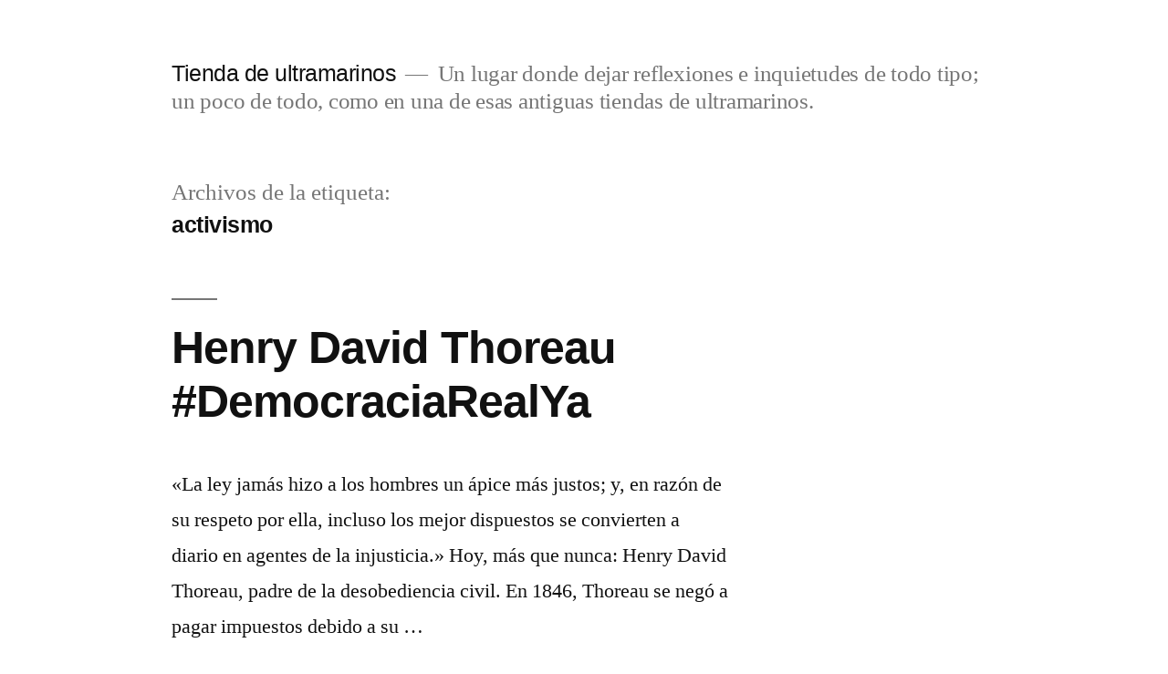

--- FILE ---
content_type: text/html; charset=UTF-8
request_url: http://www.tiendadeultramarinos.es/?tag=activismo
body_size: 12456
content:
<!doctype html>
<html lang="es">
<head>
	<meta charset="UTF-8" />
	<meta name="viewport" content="width=device-width, initial-scale=1.0" />
	<link rel="profile" href="https://gmpg.org/xfn/11" />
	<title>activismo &#8211; Tienda de ultramarinos</title>
<meta name='robots' content='max-image-preview:large' />
	<style>img:is([sizes="auto" i], [sizes^="auto," i]) { contain-intrinsic-size: 3000px 1500px }</style>
	<link rel='dns-prefetch' href='//www.tiendadeultramarinos.es' />
<link rel="alternate" type="application/rss+xml" title="Tienda de ultramarinos &raquo; Feed" href="https://www.tiendadeultramarinos.es/?feed=rss2" />
<link rel="alternate" type="application/rss+xml" title="Tienda de ultramarinos &raquo; Feed de los comentarios" href="https://www.tiendadeultramarinos.es/?feed=comments-rss2" />
<link rel="alternate" type="application/rss+xml" title="Tienda de ultramarinos &raquo; Etiqueta activismo del feed" href="https://www.tiendadeultramarinos.es/?feed=rss2&#038;tag=activismo" />
<script>
window._wpemojiSettings = {"baseUrl":"https:\/\/s.w.org\/images\/core\/emoji\/15.0.3\/72x72\/","ext":".png","svgUrl":"https:\/\/s.w.org\/images\/core\/emoji\/15.0.3\/svg\/","svgExt":".svg","source":{"concatemoji":"http:\/\/www.tiendadeultramarinos.es\/wordpress\/wp-includes\/js\/wp-emoji-release.min.js?ver=6.7.4"}};
/*! This file is auto-generated */
!function(i,n){var o,s,e;function c(e){try{var t={supportTests:e,timestamp:(new Date).valueOf()};sessionStorage.setItem(o,JSON.stringify(t))}catch(e){}}function p(e,t,n){e.clearRect(0,0,e.canvas.width,e.canvas.height),e.fillText(t,0,0);var t=new Uint32Array(e.getImageData(0,0,e.canvas.width,e.canvas.height).data),r=(e.clearRect(0,0,e.canvas.width,e.canvas.height),e.fillText(n,0,0),new Uint32Array(e.getImageData(0,0,e.canvas.width,e.canvas.height).data));return t.every(function(e,t){return e===r[t]})}function u(e,t,n){switch(t){case"flag":return n(e,"\ud83c\udff3\ufe0f\u200d\u26a7\ufe0f","\ud83c\udff3\ufe0f\u200b\u26a7\ufe0f")?!1:!n(e,"\ud83c\uddfa\ud83c\uddf3","\ud83c\uddfa\u200b\ud83c\uddf3")&&!n(e,"\ud83c\udff4\udb40\udc67\udb40\udc62\udb40\udc65\udb40\udc6e\udb40\udc67\udb40\udc7f","\ud83c\udff4\u200b\udb40\udc67\u200b\udb40\udc62\u200b\udb40\udc65\u200b\udb40\udc6e\u200b\udb40\udc67\u200b\udb40\udc7f");case"emoji":return!n(e,"\ud83d\udc26\u200d\u2b1b","\ud83d\udc26\u200b\u2b1b")}return!1}function f(e,t,n){var r="undefined"!=typeof WorkerGlobalScope&&self instanceof WorkerGlobalScope?new OffscreenCanvas(300,150):i.createElement("canvas"),a=r.getContext("2d",{willReadFrequently:!0}),o=(a.textBaseline="top",a.font="600 32px Arial",{});return e.forEach(function(e){o[e]=t(a,e,n)}),o}function t(e){var t=i.createElement("script");t.src=e,t.defer=!0,i.head.appendChild(t)}"undefined"!=typeof Promise&&(o="wpEmojiSettingsSupports",s=["flag","emoji"],n.supports={everything:!0,everythingExceptFlag:!0},e=new Promise(function(e){i.addEventListener("DOMContentLoaded",e,{once:!0})}),new Promise(function(t){var n=function(){try{var e=JSON.parse(sessionStorage.getItem(o));if("object"==typeof e&&"number"==typeof e.timestamp&&(new Date).valueOf()<e.timestamp+604800&&"object"==typeof e.supportTests)return e.supportTests}catch(e){}return null}();if(!n){if("undefined"!=typeof Worker&&"undefined"!=typeof OffscreenCanvas&&"undefined"!=typeof URL&&URL.createObjectURL&&"undefined"!=typeof Blob)try{var e="postMessage("+f.toString()+"("+[JSON.stringify(s),u.toString(),p.toString()].join(",")+"));",r=new Blob([e],{type:"text/javascript"}),a=new Worker(URL.createObjectURL(r),{name:"wpTestEmojiSupports"});return void(a.onmessage=function(e){c(n=e.data),a.terminate(),t(n)})}catch(e){}c(n=f(s,u,p))}t(n)}).then(function(e){for(var t in e)n.supports[t]=e[t],n.supports.everything=n.supports.everything&&n.supports[t],"flag"!==t&&(n.supports.everythingExceptFlag=n.supports.everythingExceptFlag&&n.supports[t]);n.supports.everythingExceptFlag=n.supports.everythingExceptFlag&&!n.supports.flag,n.DOMReady=!1,n.readyCallback=function(){n.DOMReady=!0}}).then(function(){return e}).then(function(){var e;n.supports.everything||(n.readyCallback(),(e=n.source||{}).concatemoji?t(e.concatemoji):e.wpemoji&&e.twemoji&&(t(e.twemoji),t(e.wpemoji)))}))}((window,document),window._wpemojiSettings);
</script>
<style id='wp-emoji-styles-inline-css'>

	img.wp-smiley, img.emoji {
		display: inline !important;
		border: none !important;
		box-shadow: none !important;
		height: 1em !important;
		width: 1em !important;
		margin: 0 0.07em !important;
		vertical-align: -0.1em !important;
		background: none !important;
		padding: 0 !important;
	}
</style>
<link rel='stylesheet' id='wp-block-library-css' href='http://www.tiendadeultramarinos.es/wordpress/wp-includes/css/dist/block-library/style.min.css?ver=6.7.4' media='all' />
<style id='wp-block-library-theme-inline-css'>
.wp-block-audio :where(figcaption){color:#555;font-size:13px;text-align:center}.is-dark-theme .wp-block-audio :where(figcaption){color:#ffffffa6}.wp-block-audio{margin:0 0 1em}.wp-block-code{border:1px solid #ccc;border-radius:4px;font-family:Menlo,Consolas,monaco,monospace;padding:.8em 1em}.wp-block-embed :where(figcaption){color:#555;font-size:13px;text-align:center}.is-dark-theme .wp-block-embed :where(figcaption){color:#ffffffa6}.wp-block-embed{margin:0 0 1em}.blocks-gallery-caption{color:#555;font-size:13px;text-align:center}.is-dark-theme .blocks-gallery-caption{color:#ffffffa6}:root :where(.wp-block-image figcaption){color:#555;font-size:13px;text-align:center}.is-dark-theme :root :where(.wp-block-image figcaption){color:#ffffffa6}.wp-block-image{margin:0 0 1em}.wp-block-pullquote{border-bottom:4px solid;border-top:4px solid;color:currentColor;margin-bottom:1.75em}.wp-block-pullquote cite,.wp-block-pullquote footer,.wp-block-pullquote__citation{color:currentColor;font-size:.8125em;font-style:normal;text-transform:uppercase}.wp-block-quote{border-left:.25em solid;margin:0 0 1.75em;padding-left:1em}.wp-block-quote cite,.wp-block-quote footer{color:currentColor;font-size:.8125em;font-style:normal;position:relative}.wp-block-quote:where(.has-text-align-right){border-left:none;border-right:.25em solid;padding-left:0;padding-right:1em}.wp-block-quote:where(.has-text-align-center){border:none;padding-left:0}.wp-block-quote.is-large,.wp-block-quote.is-style-large,.wp-block-quote:where(.is-style-plain){border:none}.wp-block-search .wp-block-search__label{font-weight:700}.wp-block-search__button{border:1px solid #ccc;padding:.375em .625em}:where(.wp-block-group.has-background){padding:1.25em 2.375em}.wp-block-separator.has-css-opacity{opacity:.4}.wp-block-separator{border:none;border-bottom:2px solid;margin-left:auto;margin-right:auto}.wp-block-separator.has-alpha-channel-opacity{opacity:1}.wp-block-separator:not(.is-style-wide):not(.is-style-dots){width:100px}.wp-block-separator.has-background:not(.is-style-dots){border-bottom:none;height:1px}.wp-block-separator.has-background:not(.is-style-wide):not(.is-style-dots){height:2px}.wp-block-table{margin:0 0 1em}.wp-block-table td,.wp-block-table th{word-break:normal}.wp-block-table :where(figcaption){color:#555;font-size:13px;text-align:center}.is-dark-theme .wp-block-table :where(figcaption){color:#ffffffa6}.wp-block-video :where(figcaption){color:#555;font-size:13px;text-align:center}.is-dark-theme .wp-block-video :where(figcaption){color:#ffffffa6}.wp-block-video{margin:0 0 1em}:root :where(.wp-block-template-part.has-background){margin-bottom:0;margin-top:0;padding:1.25em 2.375em}
</style>
<style id='classic-theme-styles-inline-css'>
/*! This file is auto-generated */
.wp-block-button__link{color:#fff;background-color:#32373c;border-radius:9999px;box-shadow:none;text-decoration:none;padding:calc(.667em + 2px) calc(1.333em + 2px);font-size:1.125em}.wp-block-file__button{background:#32373c;color:#fff;text-decoration:none}
</style>
<style id='global-styles-inline-css'>
:root{--wp--preset--aspect-ratio--square: 1;--wp--preset--aspect-ratio--4-3: 4/3;--wp--preset--aspect-ratio--3-4: 3/4;--wp--preset--aspect-ratio--3-2: 3/2;--wp--preset--aspect-ratio--2-3: 2/3;--wp--preset--aspect-ratio--16-9: 16/9;--wp--preset--aspect-ratio--9-16: 9/16;--wp--preset--color--black: #000000;--wp--preset--color--cyan-bluish-gray: #abb8c3;--wp--preset--color--white: #FFF;--wp--preset--color--pale-pink: #f78da7;--wp--preset--color--vivid-red: #cf2e2e;--wp--preset--color--luminous-vivid-orange: #ff6900;--wp--preset--color--luminous-vivid-amber: #fcb900;--wp--preset--color--light-green-cyan: #7bdcb5;--wp--preset--color--vivid-green-cyan: #00d084;--wp--preset--color--pale-cyan-blue: #8ed1fc;--wp--preset--color--vivid-cyan-blue: #0693e3;--wp--preset--color--vivid-purple: #9b51e0;--wp--preset--color--primary: #0073a8;--wp--preset--color--secondary: #005075;--wp--preset--color--dark-gray: #111;--wp--preset--color--light-gray: #767676;--wp--preset--gradient--vivid-cyan-blue-to-vivid-purple: linear-gradient(135deg,rgba(6,147,227,1) 0%,rgb(155,81,224) 100%);--wp--preset--gradient--light-green-cyan-to-vivid-green-cyan: linear-gradient(135deg,rgb(122,220,180) 0%,rgb(0,208,130) 100%);--wp--preset--gradient--luminous-vivid-amber-to-luminous-vivid-orange: linear-gradient(135deg,rgba(252,185,0,1) 0%,rgba(255,105,0,1) 100%);--wp--preset--gradient--luminous-vivid-orange-to-vivid-red: linear-gradient(135deg,rgba(255,105,0,1) 0%,rgb(207,46,46) 100%);--wp--preset--gradient--very-light-gray-to-cyan-bluish-gray: linear-gradient(135deg,rgb(238,238,238) 0%,rgb(169,184,195) 100%);--wp--preset--gradient--cool-to-warm-spectrum: linear-gradient(135deg,rgb(74,234,220) 0%,rgb(151,120,209) 20%,rgb(207,42,186) 40%,rgb(238,44,130) 60%,rgb(251,105,98) 80%,rgb(254,248,76) 100%);--wp--preset--gradient--blush-light-purple: linear-gradient(135deg,rgb(255,206,236) 0%,rgb(152,150,240) 100%);--wp--preset--gradient--blush-bordeaux: linear-gradient(135deg,rgb(254,205,165) 0%,rgb(254,45,45) 50%,rgb(107,0,62) 100%);--wp--preset--gradient--luminous-dusk: linear-gradient(135deg,rgb(255,203,112) 0%,rgb(199,81,192) 50%,rgb(65,88,208) 100%);--wp--preset--gradient--pale-ocean: linear-gradient(135deg,rgb(255,245,203) 0%,rgb(182,227,212) 50%,rgb(51,167,181) 100%);--wp--preset--gradient--electric-grass: linear-gradient(135deg,rgb(202,248,128) 0%,rgb(113,206,126) 100%);--wp--preset--gradient--midnight: linear-gradient(135deg,rgb(2,3,129) 0%,rgb(40,116,252) 100%);--wp--preset--font-size--small: 19.5px;--wp--preset--font-size--medium: 20px;--wp--preset--font-size--large: 36.5px;--wp--preset--font-size--x-large: 42px;--wp--preset--font-size--normal: 22px;--wp--preset--font-size--huge: 49.5px;--wp--preset--spacing--20: 0.44rem;--wp--preset--spacing--30: 0.67rem;--wp--preset--spacing--40: 1rem;--wp--preset--spacing--50: 1.5rem;--wp--preset--spacing--60: 2.25rem;--wp--preset--spacing--70: 3.38rem;--wp--preset--spacing--80: 5.06rem;--wp--preset--shadow--natural: 6px 6px 9px rgba(0, 0, 0, 0.2);--wp--preset--shadow--deep: 12px 12px 50px rgba(0, 0, 0, 0.4);--wp--preset--shadow--sharp: 6px 6px 0px rgba(0, 0, 0, 0.2);--wp--preset--shadow--outlined: 6px 6px 0px -3px rgba(255, 255, 255, 1), 6px 6px rgba(0, 0, 0, 1);--wp--preset--shadow--crisp: 6px 6px 0px rgba(0, 0, 0, 1);}:where(.is-layout-flex){gap: 0.5em;}:where(.is-layout-grid){gap: 0.5em;}body .is-layout-flex{display: flex;}.is-layout-flex{flex-wrap: wrap;align-items: center;}.is-layout-flex > :is(*, div){margin: 0;}body .is-layout-grid{display: grid;}.is-layout-grid > :is(*, div){margin: 0;}:where(.wp-block-columns.is-layout-flex){gap: 2em;}:where(.wp-block-columns.is-layout-grid){gap: 2em;}:where(.wp-block-post-template.is-layout-flex){gap: 1.25em;}:where(.wp-block-post-template.is-layout-grid){gap: 1.25em;}.has-black-color{color: var(--wp--preset--color--black) !important;}.has-cyan-bluish-gray-color{color: var(--wp--preset--color--cyan-bluish-gray) !important;}.has-white-color{color: var(--wp--preset--color--white) !important;}.has-pale-pink-color{color: var(--wp--preset--color--pale-pink) !important;}.has-vivid-red-color{color: var(--wp--preset--color--vivid-red) !important;}.has-luminous-vivid-orange-color{color: var(--wp--preset--color--luminous-vivid-orange) !important;}.has-luminous-vivid-amber-color{color: var(--wp--preset--color--luminous-vivid-amber) !important;}.has-light-green-cyan-color{color: var(--wp--preset--color--light-green-cyan) !important;}.has-vivid-green-cyan-color{color: var(--wp--preset--color--vivid-green-cyan) !important;}.has-pale-cyan-blue-color{color: var(--wp--preset--color--pale-cyan-blue) !important;}.has-vivid-cyan-blue-color{color: var(--wp--preset--color--vivid-cyan-blue) !important;}.has-vivid-purple-color{color: var(--wp--preset--color--vivid-purple) !important;}.has-black-background-color{background-color: var(--wp--preset--color--black) !important;}.has-cyan-bluish-gray-background-color{background-color: var(--wp--preset--color--cyan-bluish-gray) !important;}.has-white-background-color{background-color: var(--wp--preset--color--white) !important;}.has-pale-pink-background-color{background-color: var(--wp--preset--color--pale-pink) !important;}.has-vivid-red-background-color{background-color: var(--wp--preset--color--vivid-red) !important;}.has-luminous-vivid-orange-background-color{background-color: var(--wp--preset--color--luminous-vivid-orange) !important;}.has-luminous-vivid-amber-background-color{background-color: var(--wp--preset--color--luminous-vivid-amber) !important;}.has-light-green-cyan-background-color{background-color: var(--wp--preset--color--light-green-cyan) !important;}.has-vivid-green-cyan-background-color{background-color: var(--wp--preset--color--vivid-green-cyan) !important;}.has-pale-cyan-blue-background-color{background-color: var(--wp--preset--color--pale-cyan-blue) !important;}.has-vivid-cyan-blue-background-color{background-color: var(--wp--preset--color--vivid-cyan-blue) !important;}.has-vivid-purple-background-color{background-color: var(--wp--preset--color--vivid-purple) !important;}.has-black-border-color{border-color: var(--wp--preset--color--black) !important;}.has-cyan-bluish-gray-border-color{border-color: var(--wp--preset--color--cyan-bluish-gray) !important;}.has-white-border-color{border-color: var(--wp--preset--color--white) !important;}.has-pale-pink-border-color{border-color: var(--wp--preset--color--pale-pink) !important;}.has-vivid-red-border-color{border-color: var(--wp--preset--color--vivid-red) !important;}.has-luminous-vivid-orange-border-color{border-color: var(--wp--preset--color--luminous-vivid-orange) !important;}.has-luminous-vivid-amber-border-color{border-color: var(--wp--preset--color--luminous-vivid-amber) !important;}.has-light-green-cyan-border-color{border-color: var(--wp--preset--color--light-green-cyan) !important;}.has-vivid-green-cyan-border-color{border-color: var(--wp--preset--color--vivid-green-cyan) !important;}.has-pale-cyan-blue-border-color{border-color: var(--wp--preset--color--pale-cyan-blue) !important;}.has-vivid-cyan-blue-border-color{border-color: var(--wp--preset--color--vivid-cyan-blue) !important;}.has-vivid-purple-border-color{border-color: var(--wp--preset--color--vivid-purple) !important;}.has-vivid-cyan-blue-to-vivid-purple-gradient-background{background: var(--wp--preset--gradient--vivid-cyan-blue-to-vivid-purple) !important;}.has-light-green-cyan-to-vivid-green-cyan-gradient-background{background: var(--wp--preset--gradient--light-green-cyan-to-vivid-green-cyan) !important;}.has-luminous-vivid-amber-to-luminous-vivid-orange-gradient-background{background: var(--wp--preset--gradient--luminous-vivid-amber-to-luminous-vivid-orange) !important;}.has-luminous-vivid-orange-to-vivid-red-gradient-background{background: var(--wp--preset--gradient--luminous-vivid-orange-to-vivid-red) !important;}.has-very-light-gray-to-cyan-bluish-gray-gradient-background{background: var(--wp--preset--gradient--very-light-gray-to-cyan-bluish-gray) !important;}.has-cool-to-warm-spectrum-gradient-background{background: var(--wp--preset--gradient--cool-to-warm-spectrum) !important;}.has-blush-light-purple-gradient-background{background: var(--wp--preset--gradient--blush-light-purple) !important;}.has-blush-bordeaux-gradient-background{background: var(--wp--preset--gradient--blush-bordeaux) !important;}.has-luminous-dusk-gradient-background{background: var(--wp--preset--gradient--luminous-dusk) !important;}.has-pale-ocean-gradient-background{background: var(--wp--preset--gradient--pale-ocean) !important;}.has-electric-grass-gradient-background{background: var(--wp--preset--gradient--electric-grass) !important;}.has-midnight-gradient-background{background: var(--wp--preset--gradient--midnight) !important;}.has-small-font-size{font-size: var(--wp--preset--font-size--small) !important;}.has-medium-font-size{font-size: var(--wp--preset--font-size--medium) !important;}.has-large-font-size{font-size: var(--wp--preset--font-size--large) !important;}.has-x-large-font-size{font-size: var(--wp--preset--font-size--x-large) !important;}
:where(.wp-block-post-template.is-layout-flex){gap: 1.25em;}:where(.wp-block-post-template.is-layout-grid){gap: 1.25em;}
:where(.wp-block-columns.is-layout-flex){gap: 2em;}:where(.wp-block-columns.is-layout-grid){gap: 2em;}
:root :where(.wp-block-pullquote){font-size: 1.5em;line-height: 1.6;}
</style>
<link rel='stylesheet' id='wpcf-css' href='http://www.tiendadeultramarinos.es/wordpress/wp-content/plugins/wp-contact-form/wpcf.css?ver=20110218' media='all' />
<link rel='stylesheet' id='twentynineteen-style-css' href='http://www.tiendadeultramarinos.es/wordpress/wp-content/themes/twentynineteen/style.css?ver=3.1' media='all' />
<link rel='stylesheet' id='twentynineteen-print-style-css' href='http://www.tiendadeultramarinos.es/wordpress/wp-content/themes/twentynineteen/print.css?ver=3.1' media='print' />
<link rel='stylesheet' id='cleaner-gallery-css' href='http://www.tiendadeultramarinos.es/wordpress/wp-content/plugins/cleaner-gallery/css/gallery.min.css?ver=20130526' media='all' />
<script src="http://www.tiendadeultramarinos.es/wordpress/wp-includes/js/jquery/jquery.min.js?ver=3.7.1" id="jquery-core-js"></script>
<script src="http://www.tiendadeultramarinos.es/wordpress/wp-includes/js/jquery/jquery-migrate.min.js?ver=3.4.1" id="jquery-migrate-js"></script>
<link rel="https://api.w.org/" href="https://www.tiendadeultramarinos.es/index.php?rest_route=/" /><link rel="alternate" title="JSON" type="application/json" href="https://www.tiendadeultramarinos.es/index.php?rest_route=/wp/v2/tags/749" /><link rel="EditURI" type="application/rsd+xml" title="RSD" href="https://www.tiendadeultramarinos.es/wordpress/xmlrpc.php?rsd" />
<meta name="generator" content="WordPress 6.7.4" />

<script language="JavaScript" type="text/javascript"><!--

function expand(param) {
 jQuery("div"+param).stop().slideToggle("slow", function() {
    linkname = jQuery("a"+param).html();
    if( jQuery("div"+param).is(":visible") ) {
      jQuery("a"+param).html(expand_text+" "+linkname.substring(collapse_text_length));
	  jQuery("a"+param.replace("te", "teLast")).html(expand_text+" "+linkname.substring(collapse_text_length));
    }
    else {
        jQuery("a"+param).html(collapse_text+" "+linkname.substring(expand_text_length));
		jQuery("a"+param.replace("te", "teLast")).html(expand_text+" "+linkname.substring(collapse_text_length));
    }
  });

}
function expander_hide(param) {
        jQuery("div"+param).hide();
		linkname = jQuery("a"+param).html();
        collapse_text  = "⇓ Sigue leyendo...";
        expand_text    = "⇑ Cerrar";
        collapse_text_length = jQuery("<span />").html(collapse_text).text().length;
        expand_text_length = jQuery("<span />").html(collapse_text).text().length;
        jQuery("a"+param).html(collapse_text + " " + linkname);
        jQuery("a"+param).show();
}
//--></script>
<style>.recentcomments a{display:inline !important;padding:0 !important;margin:0 !important;}</style><style type="text/css">
/* <![CDATA[ */
img.latex { vertical-align: middle; border: none; }
/* ]]> */
</style>
</head>

<body class="archive tag tag-activismo tag-749 wp-embed-responsive hfeed image-filters-enabled">
<div id="page" class="site">
	<a class="skip-link screen-reader-text" href="#content">
		Saltar al contenido	</a>

		<header id="masthead" class="site-header">

			<div class="site-branding-container">
				<div class="site-branding">

									<p class="site-title"><a href="https://www.tiendadeultramarinos.es/" rel="home" >Tienda de ultramarinos</a></p>
			
				<p class="site-description">
				Un lugar donde dejar reflexiones e inquietudes de todo tipo; un poco de todo, como en una de esas antiguas tiendas de ultramarinos.			</p>
			</div><!-- .site-branding -->
			</div><!-- .site-branding-container -->

					</header><!-- #masthead -->

	<div id="content" class="site-content">

	<div id="primary" class="content-area">
		<main id="main" class="site-main">

		
			<header class="page-header">
				<h1 class="page-title">Archivos de la etiqueta: <span class="page-description">activismo</span></h1>			</header><!-- .page-header -->

			
<article id="post-2282" class="post-2282 post type-post status-publish format-standard hentry category-actualidad category-politica category-reflexiones tag-activismo tag-actualidad tag-democracia tag-desobediencia tag-filosofia tag-gobierno tag-manifestaciones tag-pensamiento tag-politica tag-revolucion entry">
	<header class="entry-header">
		<h2 class="entry-title"><a href="https://www.tiendadeultramarinos.es/?p=2282" rel="bookmark">Henry David Thoreau #DemocraciaRealYa</a></h2>	</header><!-- .entry-header -->

	
	<div class="entry-content">
		<p>«La ley jamás hizo a los hombres un ápice más justos; y, en razón de su respeto por ella, incluso los mejor dispuestos se convierten a diario en agentes de la injusticia.» Hoy, más que nunca: Henry David Thoreau, padre de la desobediencia civil. En 1846, Thoreau se negó a pagar impuestos debido a su &hellip; </p>
<p class="link-more"><a href="https://www.tiendadeultramarinos.es/?p=2282" class="more-link">Seguir leyendo<span class="screen-reader-text"> «Henry David Thoreau #DemocraciaRealYa»</span></a></p>
	</div><!-- .entry-content -->

	<footer class="entry-footer">
		<span class="byline"><svg class="svg-icon" width="16" height="16" aria-hidden="true" role="img" focusable="false" viewBox="0 0 24 24" version="1.1" xmlns="http://www.w3.org/2000/svg" xmlns:xlink="http://www.w3.org/1999/xlink"><path d="M12 12c2.21 0 4-1.79 4-4s-1.79-4-4-4-4 1.79-4 4 1.79 4 4 4zm0 2c-2.67 0-8 1.34-8 4v2h16v-2c0-2.66-5.33-4-8-4z"></path><path d="M0 0h24v24H0z" fill="none"></path></svg><span class="screen-reader-text">Publicado por</span><span class="author vcard"><a class="url fn n" href="https://www.tiendadeultramarinos.es/?author=1">Ender Muab&#039;Dib</a></span></span><span class="posted-on"><svg class="svg-icon" width="16" height="16" aria-hidden="true" role="img" focusable="false" xmlns="http://www.w3.org/2000/svg" viewBox="0 0 24 24"><defs><path id="a" d="M0 0h24v24H0V0z"></path></defs><clipPath id="b"><use xlink:href="#a" overflow="visible"></use></clipPath><path clip-path="url(#b)" d="M12 2C6.5 2 2 6.5 2 12s4.5 10 10 10 10-4.5 10-10S17.5 2 12 2zm4.2 14.2L11 13V7h1.5v5.2l4.5 2.7-.8 1.3z"></path></svg><a href="https://www.tiendadeultramarinos.es/?p=2282" rel="bookmark"><time class="entry-date published" datetime="2011-05-19T02:55:55+02:00">mayo 19, 2011</time><time class="updated" datetime="2011-05-19T03:14:01+02:00">mayo 19, 2011</time></a></span><span class="cat-links"><svg class="svg-icon" width="16" height="16" aria-hidden="true" role="img" focusable="false" xmlns="http://www.w3.org/2000/svg" viewBox="0 0 24 24"><path d="M10 4H4c-1.1 0-1.99.9-1.99 2L2 18c0 1.1.9 2 2 2h16c1.1 0 2-.9 2-2V8c0-1.1-.9-2-2-2h-8l-2-2z"></path><path d="M0 0h24v24H0z" fill="none"></path></svg><span class="screen-reader-text">Publicado en</span><a href="https://www.tiendadeultramarinos.es/?cat=33" rel="category">actualidad</a>, <a href="https://www.tiendadeultramarinos.es/?cat=9" rel="category">Política</a>, <a href="https://www.tiendadeultramarinos.es/?cat=8" rel="category">Reflexiones</a></span><span class="tags-links"><svg class="svg-icon" width="16" height="16" aria-hidden="true" role="img" focusable="false" xmlns="http://www.w3.org/2000/svg" viewBox="0 0 24 24"><path d="M21.41 11.58l-9-9C12.05 2.22 11.55 2 11 2H4c-1.1 0-2 .9-2 2v7c0 .55.22 1.05.59 1.42l9 9c.36.36.86.58 1.41.58.55 0 1.05-.22 1.41-.59l7-7c.37-.36.59-.86.59-1.41 0-.55-.23-1.06-.59-1.42zM5.5 7C4.67 7 4 6.33 4 5.5S4.67 4 5.5 4 7 4.67 7 5.5 6.33 7 5.5 7z"></path><path d="M0 0h24v24H0z" fill="none"></path></svg><span class="screen-reader-text">Etiquetas: </span><a href="https://www.tiendadeultramarinos.es/?tag=activismo" rel="tag">activismo</a>, <a href="https://www.tiendadeultramarinos.es/?tag=actualidad" rel="tag">actualidad</a>, <a href="https://www.tiendadeultramarinos.es/?tag=democracia" rel="tag">democracia</a>, <a href="https://www.tiendadeultramarinos.es/?tag=desobediencia" rel="tag">desobediencia</a>, <a href="https://www.tiendadeultramarinos.es/?tag=filosofia" rel="tag">filosofía</a>, <a href="https://www.tiendadeultramarinos.es/?tag=gobierno" rel="tag">gobierno</a>, <a href="https://www.tiendadeultramarinos.es/?tag=manifestaciones" rel="tag">manifestaciones</a>, <a href="https://www.tiendadeultramarinos.es/?tag=pensamiento" rel="tag">pensamiento</a>, <a href="https://www.tiendadeultramarinos.es/?tag=politica" rel="tag">Política</a>, <a href="https://www.tiendadeultramarinos.es/?tag=revolucion" rel="tag">revolucion</a></span><span class="comments-link"><svg class="svg-icon" width="16" height="16" aria-hidden="true" role="img" focusable="false" viewBox="0 0 24 24" version="1.1" xmlns="http://www.w3.org/2000/svg" xmlns:xlink="http://www.w3.org/1999/xlink"><path d="M21.99 4c0-1.1-.89-2-1.99-2H4c-1.1 0-2 .9-2 2v12c0 1.1.9 2 2 2h14l4 4-.01-18z"></path><path d="M0 0h24v24H0z" fill="none"></path></svg><a href="https://www.tiendadeultramarinos.es/?p=2282#comments">1 comentario<span class="screen-reader-text"> en Henry David Thoreau #DemocraciaRealYa</span></a></span>	</footer><!-- .entry-footer -->
</article><!-- #post-2282 -->
		</main><!-- #main -->
	</div><!-- #primary -->


	</div><!-- #content -->

	<footer id="colophon" class="site-footer">
		
	<aside class="widget-area" aria-label="Pie de página">
							<div class="widget-column footer-widget-1">
					<section id="recent-comments-3" class="widget widget_recent_comments"><h2 class="widget-title">Comentarios recientes</h2><nav aria-label="Comentarios recientes"><ul id="recentcomments"><li class="recentcomments"><span class="comment-author-link"><a href="http://He" class="url" rel="ugc external nofollow">killed them with their love. That's how it is every day</a></span> en <a href="https://www.tiendadeultramarinos.es/?p=131&#038;cpage=1#comment-125948">Elmo TMX Tickle Me</a></li><li class="recentcomments"><span class="comment-author-link"><a href="https://queesphishing.com/" class="url" rel="ugc external nofollow">John</a></span> en <a href="https://www.tiendadeultramarinos.es/?p=2251&#038;cpage=1#comment-118808">Phishing – ¿Sabías lo fácil que es hacer una página que robe tus datos?</a></li><li class="recentcomments"><span class="comment-author-link">Ciudadela de Dios</span> en <a href="https://www.tiendadeultramarinos.es/?p=306&#038;cpage=1#comment-115652">¿Quién es el descubridor?</a></li><li class="recentcomments"><span class="comment-author-link"><a href="http://comentario" class="url" rel="ugc external nofollow">luciano</a></span> en <a href="https://www.tiendadeultramarinos.es/?p=717&#038;cpage=1#comment-106093">¿Toda creencia verdadera justificada es conocimiento?</a></li><li class="recentcomments"><span class="comment-author-link">Antonio Francisco Castillo González</span> en <a href="https://www.tiendadeultramarinos.es/?p=274&#038;cpage=1#comment-101900">Conclusiones sobre la supuesta carta de Jean Jaurès a su hijo</a></li></ul></nav></section><section id="tag_cloud-3" class="widget widget_tag_cloud"><h2 class="widget-title">Etiquetas</h2><nav aria-label="Etiquetas"><div class="tagcloud"><a href="https://www.tiendadeultramarinos.es/?tag=actualidad" class="tag-cloud-link tag-link-782 tag-link-position-1" style="font-size: 12.022988505747pt;" aria-label="actualidad (8 elementos)">actualidad</a>
<a href="https://www.tiendadeultramarinos.es/?tag=astronomia" class="tag-cloud-link tag-link-199 tag-link-position-2" style="font-size: 10.413793103448pt;" aria-label="astronomía (6 elementos)">astronomía</a>
<a href="https://www.tiendadeultramarinos.es/?tag=biologia" class="tag-cloud-link tag-link-264 tag-link-position-3" style="font-size: 11.218390804598pt;" aria-label="biologia (7 elementos)">biologia</a>
<a href="https://www.tiendadeultramarinos.es/?tag=blogs" class="tag-cloud-link tag-link-468 tag-link-position-4" style="font-size: 9.2873563218391pt;" aria-label="blogs (5 elementos)">blogs</a>
<a href="https://www.tiendadeultramarinos.es/?tag=cachondeo" class="tag-cloud-link tag-link-771 tag-link-position-5" style="font-size: 19.747126436782pt;" aria-label="Cachondeo (26 elementos)">Cachondeo</a>
<a href="https://www.tiendadeultramarinos.es/?tag=cerebro" class="tag-cloud-link tag-link-45 tag-link-position-6" style="font-size: 11.218390804598pt;" aria-label="cerebro (7 elementos)">cerebro</a>
<a href="https://www.tiendadeultramarinos.es/?tag=ciencia" class="tag-cloud-link tag-link-222 tag-link-position-7" style="font-size: 16.045977011494pt;" aria-label="ciencia (15 elementos)">ciencia</a>
<a href="https://www.tiendadeultramarinos.es/?tag=cine" class="tag-cloud-link tag-link-776 tag-link-position-8" style="font-size: 14.597701149425pt;" aria-label="Cine (12 elementos)">Cine</a>
<a href="https://www.tiendadeultramarinos.es/?tag=cork" class="tag-cloud-link tag-link-662 tag-link-position-9" style="font-size: 11.218390804598pt;" aria-label="cork (7 elementos)">cork</a>
<a href="https://www.tiendadeultramarinos.es/?tag=debate" class="tag-cloud-link tag-link-28 tag-link-position-10" style="font-size: 10.413793103448pt;" aria-label="debate (6 elementos)">debate</a>
<a href="https://www.tiendadeultramarinos.es/?tag=economia" class="tag-cloud-link tag-link-26 tag-link-position-11" style="font-size: 14.114942528736pt;" aria-label="economía (11 elementos)">economía</a>
<a href="https://www.tiendadeultramarinos.es/?tag=erasmus" class="tag-cloud-link tag-link-663 tag-link-position-12" style="font-size: 9.2873563218391pt;" aria-label="erasmus (5 elementos)">erasmus</a>
<a href="https://www.tiendadeultramarinos.es/?tag=espana" class="tag-cloud-link tag-link-29 tag-link-position-13" style="font-size: 10.413793103448pt;" aria-label="españa (6 elementos)">españa</a>
<a href="https://www.tiendadeultramarinos.es/?tag=evolucion" class="tag-cloud-link tag-link-128 tag-link-position-14" style="font-size: 8pt;" aria-label="evolución (4 elementos)">evolución</a>
<a href="https://www.tiendadeultramarinos.es/?tag=filosofia" class="tag-cloud-link tag-link-137 tag-link-position-15" style="font-size: 8pt;" aria-label="filosofía (4 elementos)">filosofía</a>
<a href="https://www.tiendadeultramarinos.es/?tag=futuro" class="tag-cloud-link tag-link-550 tag-link-position-16" style="font-size: 12.022988505747pt;" aria-label="futuro (8 elementos)">futuro</a>
<a href="https://www.tiendadeultramarinos.es/?tag=fisica" class="tag-cloud-link tag-link-215 tag-link-position-17" style="font-size: 9.2873563218391pt;" aria-label="física (5 elementos)">física</a>
<a href="https://www.tiendadeultramarinos.es/?tag=google" class="tag-cloud-link tag-link-487 tag-link-position-18" style="font-size: 9.2873563218391pt;" aria-label="google (5 elementos)">google</a>
<a href="https://www.tiendadeultramarinos.es/?tag=historia" class="tag-cloud-link tag-link-778 tag-link-position-19" style="font-size: 13.471264367816pt;" aria-label="Historia (10 elementos)">Historia</a>
<a href="https://www.tiendadeultramarinos.es/?tag=huesca" class="tag-cloud-link tag-link-777 tag-link-position-20" style="font-size: 17.655172413793pt;" aria-label="Huesca (19 elementos)">Huesca</a>
<a href="https://www.tiendadeultramarinos.es/?tag=humor-grafico" class="tag-cloud-link tag-link-147 tag-link-position-21" style="font-size: 8pt;" aria-label="humor gráfico (4 elementos)">humor gráfico</a>
<a href="https://www.tiendadeultramarinos.es/?tag=informatica" class="tag-cloud-link tag-link-770 tag-link-position-22" style="font-size: 22pt;" aria-label="Informática (36 elementos)">Informática</a>
<a href="https://www.tiendadeultramarinos.es/?tag=ingenieria" class="tag-cloud-link tag-link-111 tag-link-position-23" style="font-size: 9.2873563218391pt;" aria-label="ingeniería (5 elementos)">ingeniería</a>
<a href="https://www.tiendadeultramarinos.es/?tag=inteligencia-artificial" class="tag-cloud-link tag-link-40 tag-link-position-24" style="font-size: 16.045977011494pt;" aria-label="inteligencia artificial (15 elementos)">inteligencia artificial</a>
<a href="https://www.tiendadeultramarinos.es/?tag=internet" class="tag-cloud-link tag-link-81 tag-link-position-25" style="font-size: 17.333333333333pt;" aria-label="internet (18 elementos)">internet</a>
<a href="https://www.tiendadeultramarinos.es/?tag=irlanda" class="tag-cloud-link tag-link-661 tag-link-position-26" style="font-size: 11.218390804598pt;" aria-label="irlanda (7 elementos)">irlanda</a>
<a href="https://www.tiendadeultramarinos.es/?tag=java" class="tag-cloud-link tag-link-87 tag-link-position-27" style="font-size: 9.2873563218391pt;" aria-label="java (5 elementos)">java</a>
<a href="https://www.tiendadeultramarinos.es/?tag=jeroglifico" class="tag-cloud-link tag-link-67 tag-link-position-28" style="font-size: 8pt;" aria-label="jeroglífico (4 elementos)">jeroglífico</a>
<a href="https://www.tiendadeultramarinos.es/?tag=libros" class="tag-cloud-link tag-link-779 tag-link-position-29" style="font-size: 12.022988505747pt;" aria-label="Libros (8 elementos)">Libros</a>
<a href="https://www.tiendadeultramarinos.es/?tag=locura" class="tag-cloud-link tag-link-54 tag-link-position-30" style="font-size: 8pt;" aria-label="locura (4 elementos)">locura</a>
<a href="https://www.tiendadeultramarinos.es/?tag=matematicas" class="tag-cloud-link tag-link-191 tag-link-position-31" style="font-size: 12.827586206897pt;" aria-label="matemáticas (9 elementos)">matemáticas</a>
<a href="https://www.tiendadeultramarinos.es/?tag=politica" class="tag-cloud-link tag-link-773 tag-link-position-32" style="font-size: 19.264367816092pt;" aria-label="Política (24 elementos)">Política</a>
<a href="https://www.tiendadeultramarinos.es/?tag=programacion" class="tag-cloud-link tag-link-53 tag-link-position-33" style="font-size: 12.827586206897pt;" aria-label="programación (9 elementos)">programación</a>
<a href="https://www.tiendadeultramarinos.es/?tag=pseudociencia" class="tag-cloud-link tag-link-125 tag-link-position-34" style="font-size: 8pt;" aria-label="pseudociencia (4 elementos)">pseudociencia</a>
<a href="https://www.tiendadeultramarinos.es/?tag=rajoy" class="tag-cloud-link tag-link-79 tag-link-position-35" style="font-size: 9.2873563218391pt;" aria-label="rajoy (5 elementos)">rajoy</a>
<a href="https://www.tiendadeultramarinos.es/?tag=reflexiones" class="tag-cloud-link tag-link-772 tag-link-position-36" style="font-size: 17.333333333333pt;" aria-label="Reflexiones (18 elementos)">Reflexiones</a>
<a href="https://www.tiendadeultramarinos.es/?tag=sociedad" class="tag-cloud-link tag-link-267 tag-link-position-37" style="font-size: 13.471264367816pt;" aria-label="sociedad (10 elementos)">sociedad</a>
<a href="https://www.tiendadeultramarinos.es/?tag=tecnologia" class="tag-cloud-link tag-link-42 tag-link-position-38" style="font-size: 13.471264367816pt;" aria-label="tecnología (10 elementos)">tecnología</a>
<a href="https://www.tiendadeultramarinos.es/?tag=television" class="tag-cloud-link tag-link-431 tag-link-position-39" style="font-size: 9.2873563218391pt;" aria-label="televisión (5 elementos)">televisión</a>
<a href="https://www.tiendadeultramarinos.es/?tag=trabajo" class="tag-cloud-link tag-link-189 tag-link-position-40" style="font-size: 10.413793103448pt;" aria-label="trabajo (6 elementos)">trabajo</a>
<a href="https://www.tiendadeultramarinos.es/?tag=universidad" class="tag-cloud-link tag-link-498 tag-link-position-41" style="font-size: 11.218390804598pt;" aria-label="universidad (7 elementos)">universidad</a>
<a href="https://www.tiendadeultramarinos.es/?tag=wordpress" class="tag-cloud-link tag-link-781 tag-link-position-42" style="font-size: 9.2873563218391pt;" aria-label="wordpress (5 elementos)">wordpress</a>
<a href="https://www.tiendadeultramarinos.es/?tag=yo" class="tag-cloud-link tag-link-143 tag-link-position-43" style="font-size: 19.264367816092pt;" aria-label="yo (24 elementos)">yo</a>
<a href="https://www.tiendadeultramarinos.es/?tag=zapatero" class="tag-cloud-link tag-link-80 tag-link-position-44" style="font-size: 9.2873563218391pt;" aria-label="zapatero (5 elementos)">zapatero</a>
<a href="https://www.tiendadeultramarinos.es/?tag=zaragoza" class="tag-cloud-link tag-link-187 tag-link-position-45" style="font-size: 9.2873563218391pt;" aria-label="zaragoza (5 elementos)">zaragoza</a></div>
</nav></section><section id="meta-3" class="widget widget_meta"><h2 class="widget-title">Meta</h2><nav aria-label="Meta">
		<ul>
						<li><a href="https://www.tiendadeultramarinos.es/wordpress/wp-login.php">Acceder</a></li>
			<li><a href="https://www.tiendadeultramarinos.es/?feed=rss2">Feed de entradas</a></li>
			<li><a href="https://www.tiendadeultramarinos.es/?feed=comments-rss2">Feed de comentarios</a></li>

			<li><a href="https://es.wordpress.org/">WordPress.org</a></li>
		</ul>

		</nav></section><section id="text-3" class="widget widget_text">			<div class="textwidget"><a title="Estad&iacute;sticas" href="http://my.statcounter.com/project/standard/stats.php?project_id=3443925&amp;guest=1">Estad&iacute;sticas</a></div>
		</section><section id="archives-3" class="widget widget_archive"><h2 class="widget-title">Archivo mensual</h2>		<label class="screen-reader-text" for="archives-dropdown-3">Archivo mensual</label>
		<select id="archives-dropdown-3" name="archive-dropdown">
			
			<option value="">Elegir el mes</option>
				<option value='https://www.tiendadeultramarinos.es/?m=201512'> diciembre 2015 &nbsp;(1)</option>
	<option value='https://www.tiendadeultramarinos.es/?m=201502'> febrero 2015 &nbsp;(1)</option>
	<option value='https://www.tiendadeultramarinos.es/?m=201310'> octubre 2013 &nbsp;(1)</option>
	<option value='https://www.tiendadeultramarinos.es/?m=201206'> junio 2012 &nbsp;(1)</option>
	<option value='https://www.tiendadeultramarinos.es/?m=201204'> abril 2012 &nbsp;(1)</option>
	<option value='https://www.tiendadeultramarinos.es/?m=201112'> diciembre 2011 &nbsp;(3)</option>
	<option value='https://www.tiendadeultramarinos.es/?m=201111'> noviembre 2011 &nbsp;(5)</option>
	<option value='https://www.tiendadeultramarinos.es/?m=201107'> julio 2011 &nbsp;(1)</option>
	<option value='https://www.tiendadeultramarinos.es/?m=201105'> mayo 2011 &nbsp;(3)</option>
	<option value='https://www.tiendadeultramarinos.es/?m=201104'> abril 2011 &nbsp;(1)</option>
	<option value='https://www.tiendadeultramarinos.es/?m=201103'> marzo 2011 &nbsp;(3)</option>
	<option value='https://www.tiendadeultramarinos.es/?m=201102'> febrero 2011 &nbsp;(4)</option>
	<option value='https://www.tiendadeultramarinos.es/?m=201101'> enero 2011 &nbsp;(2)</option>
	<option value='https://www.tiendadeultramarinos.es/?m=201012'> diciembre 2010 &nbsp;(1)</option>
	<option value='https://www.tiendadeultramarinos.es/?m=201011'> noviembre 2010 &nbsp;(2)</option>
	<option value='https://www.tiendadeultramarinos.es/?m=201010'> octubre 2010 &nbsp;(6)</option>
	<option value='https://www.tiendadeultramarinos.es/?m=201009'> septiembre 2010 &nbsp;(8)</option>
	<option value='https://www.tiendadeultramarinos.es/?m=201008'> agosto 2010 &nbsp;(4)</option>
	<option value='https://www.tiendadeultramarinos.es/?m=201007'> julio 2010 &nbsp;(5)</option>
	<option value='https://www.tiendadeultramarinos.es/?m=201006'> junio 2010 &nbsp;(5)</option>
	<option value='https://www.tiendadeultramarinos.es/?m=201005'> mayo 2010 &nbsp;(4)</option>
	<option value='https://www.tiendadeultramarinos.es/?m=201004'> abril 2010 &nbsp;(4)</option>
	<option value='https://www.tiendadeultramarinos.es/?m=201003'> marzo 2010 &nbsp;(3)</option>
	<option value='https://www.tiendadeultramarinos.es/?m=201002'> febrero 2010 &nbsp;(8)</option>
	<option value='https://www.tiendadeultramarinos.es/?m=201001'> enero 2010 &nbsp;(8)</option>
	<option value='https://www.tiendadeultramarinos.es/?m=200912'> diciembre 2009 &nbsp;(6)</option>
	<option value='https://www.tiendadeultramarinos.es/?m=200911'> noviembre 2009 &nbsp;(3)</option>
	<option value='https://www.tiendadeultramarinos.es/?m=200910'> octubre 2009 &nbsp;(7)</option>
	<option value='https://www.tiendadeultramarinos.es/?m=200909'> septiembre 2009 &nbsp;(6)</option>
	<option value='https://www.tiendadeultramarinos.es/?m=200908'> agosto 2009 &nbsp;(13)</option>
	<option value='https://www.tiendadeultramarinos.es/?m=200907'> julio 2009 &nbsp;(8)</option>
	<option value='https://www.tiendadeultramarinos.es/?m=200906'> junio 2009 &nbsp;(9)</option>
	<option value='https://www.tiendadeultramarinos.es/?m=200905'> mayo 2009 &nbsp;(3)</option>
	<option value='https://www.tiendadeultramarinos.es/?m=200904'> abril 2009 &nbsp;(5)</option>
	<option value='https://www.tiendadeultramarinos.es/?m=200903'> marzo 2009 &nbsp;(12)</option>
	<option value='https://www.tiendadeultramarinos.es/?m=200902'> febrero 2009 &nbsp;(19)</option>
	<option value='https://www.tiendadeultramarinos.es/?m=200901'> enero 2009 &nbsp;(26)</option>
	<option value='https://www.tiendadeultramarinos.es/?m=200812'> diciembre 2008 &nbsp;(11)</option>
	<option value='https://www.tiendadeultramarinos.es/?m=200811'> noviembre 2008 &nbsp;(8)</option>
	<option value='https://www.tiendadeultramarinos.es/?m=200810'> octubre 2008 &nbsp;(9)</option>
	<option value='https://www.tiendadeultramarinos.es/?m=200809'> septiembre 2008 &nbsp;(14)</option>
	<option value='https://www.tiendadeultramarinos.es/?m=200808'> agosto 2008 &nbsp;(5)</option>
	<option value='https://www.tiendadeultramarinos.es/?m=200807'> julio 2008 &nbsp;(9)</option>
	<option value='https://www.tiendadeultramarinos.es/?m=200806'> junio 2008 &nbsp;(3)</option>
	<option value='https://www.tiendadeultramarinos.es/?m=200805'> mayo 2008 &nbsp;(8)</option>
	<option value='https://www.tiendadeultramarinos.es/?m=200804'> abril 2008 &nbsp;(5)</option>
	<option value='https://www.tiendadeultramarinos.es/?m=200803'> marzo 2008 &nbsp;(16)</option>
	<option value='https://www.tiendadeultramarinos.es/?m=200802'> febrero 2008 &nbsp;(10)</option>
	<option value='https://www.tiendadeultramarinos.es/?m=200801'> enero 2008 &nbsp;(11)</option>
	<option value='https://www.tiendadeultramarinos.es/?m=200712'> diciembre 2007 &nbsp;(13)</option>
	<option value='https://www.tiendadeultramarinos.es/?m=200711'> noviembre 2007 &nbsp;(6)</option>
	<option value='https://www.tiendadeultramarinos.es/?m=200709'> septiembre 2007 &nbsp;(1)</option>
	<option value='https://www.tiendadeultramarinos.es/?m=200708'> agosto 2007 &nbsp;(11)</option>
	<option value='https://www.tiendadeultramarinos.es/?m=200707'> julio 2007 &nbsp;(14)</option>
	<option value='https://www.tiendadeultramarinos.es/?m=200706'> junio 2007 &nbsp;(5)</option>
	<option value='https://www.tiendadeultramarinos.es/?m=200705'> mayo 2007 &nbsp;(7)</option>
	<option value='https://www.tiendadeultramarinos.es/?m=200704'> abril 2007 &nbsp;(5)</option>
	<option value='https://www.tiendadeultramarinos.es/?m=200703'> marzo 2007 &nbsp;(10)</option>
	<option value='https://www.tiendadeultramarinos.es/?m=200702'> febrero 2007 &nbsp;(13)</option>
	<option value='https://www.tiendadeultramarinos.es/?m=200701'> enero 2007 &nbsp;(6)</option>
	<option value='https://www.tiendadeultramarinos.es/?m=200612'> diciembre 2006 &nbsp;(11)</option>
	<option value='https://www.tiendadeultramarinos.es/?m=200610'> octubre 2006 &nbsp;(5)</option>
	<option value='https://www.tiendadeultramarinos.es/?m=200609'> septiembre 2006 &nbsp;(17)</option>
	<option value='https://www.tiendadeultramarinos.es/?m=200608'> agosto 2006 &nbsp;(49)</option>
	<option value='https://www.tiendadeultramarinos.es/?m=200607'> julio 2006 &nbsp;(57)</option>
	<option value='https://www.tiendadeultramarinos.es/?m=200606'> junio 2006 &nbsp;(3)</option>

		</select>

			<script>
(function() {
	var dropdown = document.getElementById( "archives-dropdown-3" );
	function onSelectChange() {
		if ( dropdown.options[ dropdown.selectedIndex ].value !== '' ) {
			document.location.href = this.options[ this.selectedIndex ].value;
		}
	}
	dropdown.onchange = onSelectChange;
})();
</script>
</section><section id="categories-1" class="widget widget_categories"><h2 class="widget-title">Secciones</h2><nav aria-label="Secciones">
			<ul>
					<li class="cat-item cat-item-33"><a href="https://www.tiendadeultramarinos.es/?cat=33">actualidad</a> (88)
</li>
	<li class="cat-item cat-item-7"><a href="https://www.tiendadeultramarinos.es/?cat=7">Artes y Letras</a> (57)
</li>
	<li class="cat-item cat-item-6"><a href="https://www.tiendadeultramarinos.es/?cat=6">Cachondeo</a> (142)
</li>
	<li class="cat-item cat-item-11"><a href="https://www.tiendadeultramarinos.es/?cat=11">Ciencias</a> (85)
</li>
	<li class="cat-item cat-item-13"><a href="https://www.tiendadeultramarinos.es/?cat=13">Cine</a> (31)
</li>
	<li class="cat-item cat-item-17"><a href="https://www.tiendadeultramarinos.es/?cat=17">Dilbert</a> (5)
</li>
	<li class="cat-item cat-item-18"><a href="https://www.tiendadeultramarinos.es/?cat=18">General</a> (11)
</li>
	<li class="cat-item cat-item-15"><a href="https://www.tiendadeultramarinos.es/?cat=15">Historia</a> (33)
</li>
	<li class="cat-item cat-item-14"><a href="https://www.tiendadeultramarinos.es/?cat=14">Huesca</a> (35)
</li>
	<li class="cat-item cat-item-5"><a href="https://www.tiendadeultramarinos.es/?cat=5">Informática</a> (142)
</li>
	<li class="cat-item cat-item-10"><a href="https://www.tiendadeultramarinos.es/?cat=10">Introspección</a> (76)
</li>
	<li class="cat-item cat-item-705"><a href="https://www.tiendadeultramarinos.es/?cat=705">Irlanda</a> (11)
</li>
	<li class="cat-item cat-item-16"><a href="https://www.tiendadeultramarinos.es/?cat=16">Libros</a> (30)
</li>
	<li class="cat-item cat-item-4"><a href="https://www.tiendadeultramarinos.es/?cat=4">Música</a> (34)
</li>
	<li class="cat-item cat-item-9"><a href="https://www.tiendadeultramarinos.es/?cat=9">Política</a> (59)
</li>
	<li class="cat-item cat-item-8"><a href="https://www.tiendadeultramarinos.es/?cat=8">Reflexiones</a> (115)
</li>
	<li class="cat-item cat-item-12"><a href="https://www.tiendadeultramarinos.es/?cat=12">Videos</a> (61)
</li>
	<li class="cat-item cat-item-22"><a href="https://www.tiendadeultramarinos.es/?cat=22">wordpress</a> (4)
</li>
			</ul>

			</nav></section><section id="search-3" class="widget widget_search"><form role="search" method="get" class="search-form" action="https://www.tiendadeultramarinos.es/">
				<label>
					<span class="screen-reader-text">Buscar:</span>
					<input type="search" class="search-field" placeholder="Buscar &hellip;" value="" name="s" />
				</label>
				<input type="submit" class="search-submit" value="Buscar" />
			</form></section>					</div>
					</aside><!-- .widget-area -->

			<div class="site-info">
										<a class="site-name" href="https://www.tiendadeultramarinos.es/" rel="home">Tienda de ultramarinos</a>,
						<a href="https://es.wordpress.org/" class="imprint">
				Funciona gracias a WordPress.			</a>
								</div><!-- .site-info -->
	</footer><!-- #colophon -->

</div><!-- #page -->

		<!-- Start of StatCounter Code -->
		<script>
			<!--
			var sc_project=3443925;
			var sc_security="2c6d40fb";
			var sc_invisible=1;
		</script>
        <script type="text/javascript" src="https://www.statcounter.com/counter/counter.js" async></script>
		<noscript><div class="statcounter"><a title="web analytics" href="https://statcounter.com/"><img class="statcounter" src="https://c.statcounter.com/3443925/0/2c6d40fb/1/" alt="web analytics" /></a></div></noscript>
		<!-- End of StatCounter Code -->
		<script id="infinite-scroll-js-extra">
var infinite_scroll = "{\"loading\":{\"finishedMsg\":\"<em>Congratulations, you\\\\'ve reached the end of the internet.<\\\/em>\",\"msgText\":\"<em>Cargando nuevas entradas...<\\\/em>\",\"img\":\"http:\\\/\\\/www.tiendadeultramarinos.es\\\/wordpress\\\/wp-content\\\/plugins\\\/infinite-scroll\\\/img\\\/ajax-loader.gif\"},\"nextSelector\":\"div.page-navigation a:contains(Older)\",\"navSelector\":\"div.page-navigation\",\"itemSelector\":\"#content  div.thepost\",\"contentSelector\":\"#content\",\"debug\":false,\"behavior\":\"\",\"callback\":\"var $eles = $(\\\\\\\"*[id^=\\\\'te\\\\']\\\\\\\");\\r\\nvar domeles = $eles.get();\\r\\nextendedSoFar=1+domeles.length-postsPerPage*2;\\r\\nfor(var i=0;i<postsPerPage;i++){\\r\\nexpander_hide(\\\\'#\\\\'+domeles[extendedSoFar+2*i].id);\\r\\n}\"}";
</script>
<script src="http://www.tiendadeultramarinos.es/wordpress/wp-content/plugins/infinite-scroll/js/front-end/jquery.infinitescroll.js?ver=2.6.1" id="infinite-scroll-js"></script>
<script type="text/javascript">
// Because the `wp_localize_script` method makes everything a string
infinite_scroll = jQuery.parseJSON(infinite_scroll);

jQuery( infinite_scroll.contentSelector ).infinitescroll( infinite_scroll, function(newElements, data, url) { eval(infinite_scroll.callback); });
</script>

</body>
</html>
